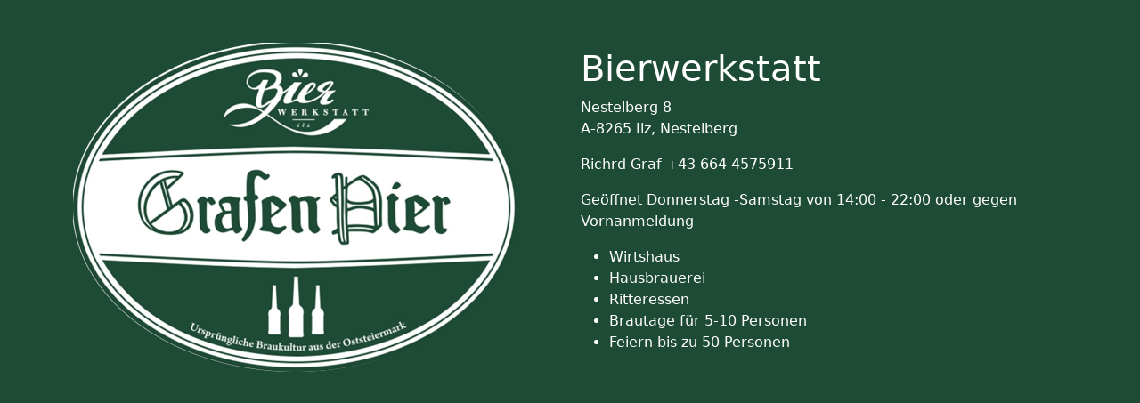

--- FILE ---
content_type: text/html
request_url: http://grafenbier.at/
body_size: 661
content:
<!DOCTYPE html>
<html lang="de">
<head>
    <meta charset="UTF-8">
    <meta name="viewport" content="width=device-width, initial-scale=1.0">
    <!-- Bootstrap CSS -->
    <link href="https://cdn.jsdelivr.net/npm/bootstrap@5.0.2/dist/css/bootstrap.min.css" rel="stylesheet" integrity="sha384-EVSTQN3/azprG1Anm3QDgpJLIm9Nao0Yz1ztcQTwFspd3yD65VohhpuuCOmLASjC" crossorigin="anonymous">
    <link rel="stylesheet" href="grafenbier.css">
    <title>Document</title>
</head>
<body>
    <div class="container">
        <div class="row align-items-center mt-5">
            <div class="col-md-6">
                <img src="images\LogoGrafenbierOval.png" class="img-fluid">

            </div>
            <div class="col-md-6">
                <h1>Bierwerkstatt</h1>
                <p>Nestelberg 8<br/>
                A-8265 Ilz, Nestelberg</p>
                <p>Richrd Graf +43 664 4575911</p>
                <p>Geöffnet Donnerstag -Samstag von 14:00 - 22:00 oder gegen Vornanmeldung</p>
                <ul>
                    <li>Wirtshaus</li>
                    <li>Hausbrauerei</li>
                    <li>Ritteressen</li>
                    <li>Brautage für 5-10 Personen</li>
                    <li>Feiern bis zu 50 Personen</li>
                </ul>
            </div>
        </div>
    </div>
</body>
</html>

--- FILE ---
content_type: text/css
request_url: http://grafenbier.at/grafenbier.css
body_size: 78
content:
body {
    background-color: #1e4b36;
    color: white;
}